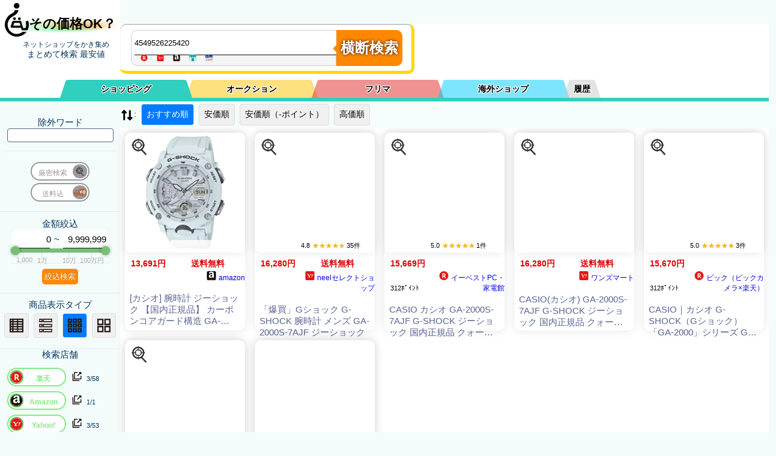

--- FILE ---
content_type: text/plain; charset=UTF-8
request_url: https://benzo.xsrv.jp/kakakucom/kakakucom_json.php?keyword=4549526225420&sortid=0&MinPrice=0&MaxPrice=9999999&souryou=false&NGKeyword=&category=0&ItemPage=1&cat=&hanbai=true&rf=
body_size: 306
content:
{"Result":{"total_Su":"0","page":1,"cnt_start":0,"sql":"    SELECT \n    `name`, data.`cat_id`, data.`k_id`, `img`, `url`, `bland`, `price` \n    FROM `kakakucomAll` as data\n    JOIN kakakucomALL_Sh_Index as Ind ON \n    data.k_id = Ind.k_id\n    JOIN conv_k_id2b_id as u_id2k_id ON\n    u_id2k_id.k_id = data.k_id \n    WHERE data.`price` > 0 AND data.`price` < 9999999 AND MATCH(Ind.`word`) AGAINST(+4549526225420 in boolean mode) \n    ORDER BY register_dt desc\n    LIMIT 0, 30","keyword":"+4549526225420","keyword_Moto":"4549526225420","cnt_end":"0","Items":[],"time_log":[0.0821850299835205078125],"k":"+4549526225420"},"B":"A"}

--- FILE ---
content_type: text/plain; charset=UTF-8
request_url: https://benzo.xsrv.jp/kakakucom/kakakucom_json.php?keyword=4549526225420&sortid=0&MinPrice=0&MaxPrice=9999999&souryou=false&NGKeyword=&category=0&ItemPage=1
body_size: 305
content:
{"Result":{"total_Su":"0","page":1,"cnt_start":0,"sql":"    SELECT \n    `name`, data.`cat_id`, data.`k_id`, `img`, `url`, `bland`, `price` \n    FROM `kakakucomAll` as data\n    JOIN kakakucomALL_Sh_Index as Ind ON \n    data.k_id = Ind.k_id\n    JOIN conv_k_id2b_id as u_id2k_id ON\n    u_id2k_id.k_id = data.k_id \n    WHERE data.`price` > 0 AND data.`price` < 9999999 AND MATCH(Ind.`word`) AGAINST(+4549526225420 in boolean mode) \n    ORDER BY register_dt desc\n    LIMIT 0, 30","keyword":"+4549526225420","keyword_Moto":"4549526225420","cnt_end":"0","Items":[],"time_log":[0.0832598209381103515625],"k":"+4549526225420"},"B":"A"}